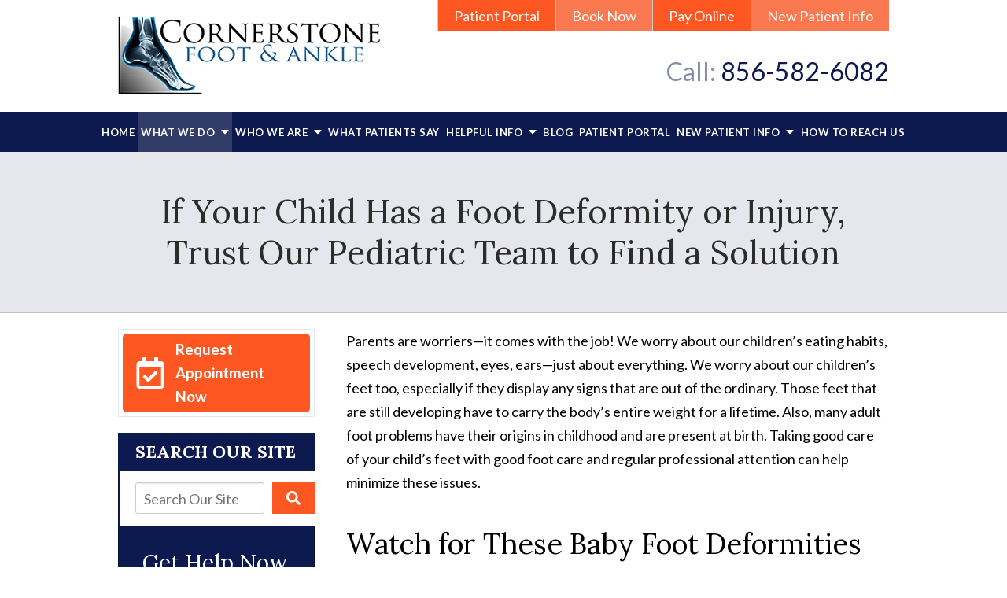

--- FILE ---
content_type: image/svg+xml
request_url: https://storage.googleapis.com/nexassets/embed-button/button-tertiary.svg
body_size: 112
content:
<svg xmlns="http://www.w3.org/2000/svg" width="138" height="51" viewBox="0 0 138 51">
  <g fill="none" fill-rule="evenodd">
    <rect width="138" height="51" fill="#DCDEDF" rx="25.5"/>
    <text fill="#464B50" font-family="Roboto-Medium, Roboto, sans-serif" font-size="16" font-weight="400">
      <tspan x="32" y="31">Book Now</tspan>
    </text>
  </g>
</svg>
